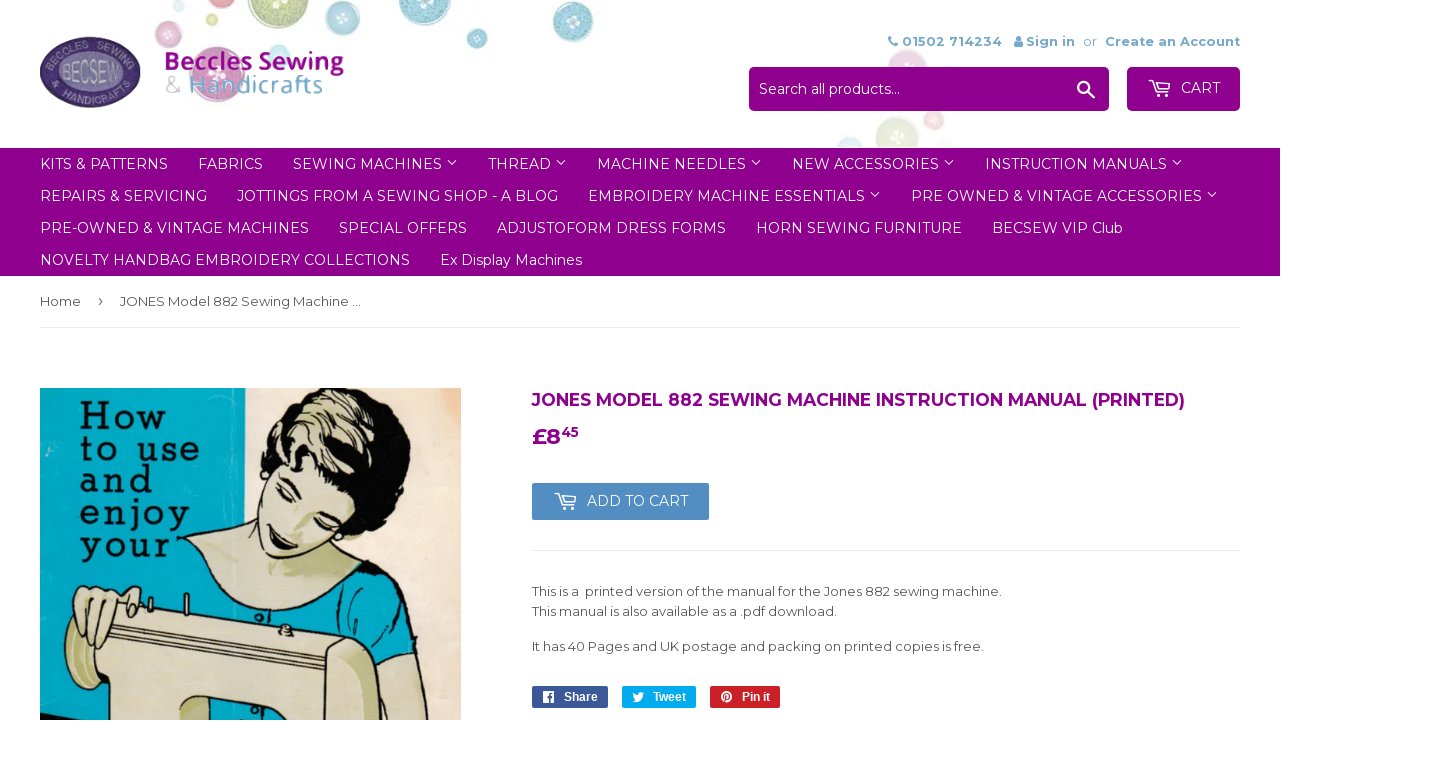

--- FILE ---
content_type: text/html; charset=utf-8
request_url: https://becsew.com/products/jones-model-882-sewing-machine-instruction-manual-printed
body_size: 17371
content:
<!doctype html> 
<!--[if lt IE 7]><html class="no-js lt-ie9 lt-ie8 lt-ie7" lang="en"> <![endif]-->
<!--[if IE 7]><html class="no-js lt-ie9 lt-ie8" lang="en"> <![endif]-->
<!--[if IE 8]><html class="no-js lt-ie9" lang="en"> <![endif]-->
<!--[if IE 9 ]><html class="ie9 no-js"> <![endif]-->
<!--[if (gt IE 9)|!(IE)]><!--> <html class="no-touch no-js"> <!--<![endif]-->
<head>
  <script>(function(H){H.className=H.className.replace(/\bno-js\b/,'js')})(document.documentElement)</script>
  <!-- Basic page needs ================================================== -->
  <meta charset="utf-8">
  <meta http-equiv="X-UA-Compatible" content="IE=edge,chrome=1">

  

  <!-- Title and description ================================================== -->
  <title>
  JONES Model 882 Sewing Machine Instruction Manual (Printed) &ndash; Beccles Sewing &amp; Handicrafts
  </title>


  
    <meta name="description" content="This is a  printed version of the manual for the Jones 882 sewing machine. This manual is also available as a .pdf download. It has 40 Pages and UK postage and packing on printed copies is free.">
  

  <!-- Product meta ================================================== -->
  
<meta property="og:site_name" content="Beccles Sewing &amp; Handicrafts">
<meta property="og:url" content="https://becsew.com/products/jones-model-882-sewing-machine-instruction-manual-printed">
<meta property="og:title" content="JONES Model 882 Sewing Machine  Instruction Manual (Printed)">
<meta property="og:type" content="product">
<meta property="og:description" content="This is a  printed version of the manual for the Jones 882 sewing machine. This manual is also available as a .pdf download. It has 40 Pages and UK postage and packing on printed copies is free."><meta property="og:price:amount" content="8.45">
  <meta property="og:price:currency" content="GBP"><meta property="og:image" content="http://becsew.com/cdn/shop/products/Screen_Shot_2019-05-23_at_07.24.49_b92355c8-c3e9-4989-9b44-fd1ac19d929f_1024x1024.png?v=1581069815"><meta property="og:image" content="http://becsew.com/cdn/shop/products/Screen_Shot_2019-05-23_at_07.25.02_fd1ff8f0-509e-4c43-a457-1122195a755c_1024x1024.png?v=1581069815">
<meta property="og:image:secure_url" content="https://becsew.com/cdn/shop/products/Screen_Shot_2019-05-23_at_07.24.49_b92355c8-c3e9-4989-9b44-fd1ac19d929f_1024x1024.png?v=1581069815"><meta property="og:image:secure_url" content="https://becsew.com/cdn/shop/products/Screen_Shot_2019-05-23_at_07.25.02_fd1ff8f0-509e-4c43-a457-1122195a755c_1024x1024.png?v=1581069815">


  <meta name="twitter:site" content="@becclessewing">


  <meta name="twitter:card" content="summary_large_image">
  <meta name="twitter:image" content="https://becsew.com/cdn/shop/products/Screen_Shot_2019-05-23_at_07.24.49_b92355c8-c3e9-4989-9b44-fd1ac19d929f_1024x1024.png?v=1581069815">
  <meta name="twitter:image:width" content="480">
  <meta name="twitter:image:height" content="480">

<meta name="twitter:title" content="JONES Model 882 Sewing Machine  Instruction Manual (Printed)">
<meta name="twitter:description" content="This is a  printed version of the manual for the Jones 882 sewing machine. This manual is also available as a .pdf download. It has 40 Pages and UK postage and packing on printed copies is free.">


  <!-- Helpers ================================================== -->
  <link rel="canonical" href="https://becsew.com/products/jones-model-882-sewing-machine-instruction-manual-printed">
  <meta name="viewport" content="width=device-width,initial-scale=1">

  <!-- CSS ================================================== -->
  <link href="https://fonts.googleapis.com/css?family=Poppins:200,400,700,900" rel="stylesheet">
  <link href="//becsew.com/cdn/shop/t/2/assets/theme.scss.css?v=139571029702592008251768663590" rel="stylesheet" type="text/css" media="all" />
  <link href="//becsew.com/cdn/shop/t/2/assets/custom.css?v=99392735380813064621704548535" rel="stylesheet" type="text/css" media="all" />
<script src="https://use.fontawesome.com/b667f6f101.js"></script>

  
  
  
  <link href="//fonts.googleapis.com/css?family=Montserrat:400,700" rel="stylesheet" type="text/css" media="all" />


  


  



  <!-- Header hook for plugins ================================================== -->
  <script>window.performance && window.performance.mark && window.performance.mark('shopify.content_for_header.start');</script><meta id="shopify-digital-wallet" name="shopify-digital-wallet" content="/24629267/digital_wallets/dialog">
<meta name="shopify-checkout-api-token" content="428b83f26d78a3ca28fa37e8bb960b77">
<meta id="in-context-paypal-metadata" data-shop-id="24629267" data-venmo-supported="false" data-environment="production" data-locale="en_US" data-paypal-v4="true" data-currency="GBP">
<link rel="alternate" type="application/json+oembed" href="https://becsew.com/products/jones-model-882-sewing-machine-instruction-manual-printed.oembed">
<script async="async" src="/checkouts/internal/preloads.js?locale=en-GB"></script>
<link rel="preconnect" href="https://shop.app" crossorigin="anonymous">
<script async="async" src="https://shop.app/checkouts/internal/preloads.js?locale=en-GB&shop_id=24629267" crossorigin="anonymous"></script>
<script id="apple-pay-shop-capabilities" type="application/json">{"shopId":24629267,"countryCode":"GB","currencyCode":"GBP","merchantCapabilities":["supports3DS"],"merchantId":"gid:\/\/shopify\/Shop\/24629267","merchantName":"Beccles Sewing \u0026 Handicrafts","requiredBillingContactFields":["postalAddress","email"],"requiredShippingContactFields":["postalAddress","email"],"shippingType":"shipping","supportedNetworks":["visa","maestro","masterCard","amex","discover","elo"],"total":{"type":"pending","label":"Beccles Sewing \u0026 Handicrafts","amount":"1.00"},"shopifyPaymentsEnabled":true,"supportsSubscriptions":true}</script>
<script id="shopify-features" type="application/json">{"accessToken":"428b83f26d78a3ca28fa37e8bb960b77","betas":["rich-media-storefront-analytics"],"domain":"becsew.com","predictiveSearch":true,"shopId":24629267,"locale":"en"}</script>
<script>var Shopify = Shopify || {};
Shopify.shop = "28292.myshopify.com";
Shopify.locale = "en";
Shopify.currency = {"active":"GBP","rate":"1.0"};
Shopify.country = "GB";
Shopify.theme = {"name":"theme-export-eccl-myshopify-com-j-beccles-20o","id":6037831708,"schema_name":"Supply","schema_version":"2.5.0","theme_store_id":null,"role":"main"};
Shopify.theme.handle = "null";
Shopify.theme.style = {"id":null,"handle":null};
Shopify.cdnHost = "becsew.com/cdn";
Shopify.routes = Shopify.routes || {};
Shopify.routes.root = "/";</script>
<script type="module">!function(o){(o.Shopify=o.Shopify||{}).modules=!0}(window);</script>
<script>!function(o){function n(){var o=[];function n(){o.push(Array.prototype.slice.apply(arguments))}return n.q=o,n}var t=o.Shopify=o.Shopify||{};t.loadFeatures=n(),t.autoloadFeatures=n()}(window);</script>
<script>
  window.ShopifyPay = window.ShopifyPay || {};
  window.ShopifyPay.apiHost = "shop.app\/pay";
  window.ShopifyPay.redirectState = null;
</script>
<script id="shop-js-analytics" type="application/json">{"pageType":"product"}</script>
<script defer="defer" async type="module" src="//becsew.com/cdn/shopifycloud/shop-js/modules/v2/client.init-shop-cart-sync_BT-GjEfc.en.esm.js"></script>
<script defer="defer" async type="module" src="//becsew.com/cdn/shopifycloud/shop-js/modules/v2/chunk.common_D58fp_Oc.esm.js"></script>
<script defer="defer" async type="module" src="//becsew.com/cdn/shopifycloud/shop-js/modules/v2/chunk.modal_xMitdFEc.esm.js"></script>
<script type="module">
  await import("//becsew.com/cdn/shopifycloud/shop-js/modules/v2/client.init-shop-cart-sync_BT-GjEfc.en.esm.js");
await import("//becsew.com/cdn/shopifycloud/shop-js/modules/v2/chunk.common_D58fp_Oc.esm.js");
await import("//becsew.com/cdn/shopifycloud/shop-js/modules/v2/chunk.modal_xMitdFEc.esm.js");

  window.Shopify.SignInWithShop?.initShopCartSync?.({"fedCMEnabled":true,"windoidEnabled":true});

</script>
<script>
  window.Shopify = window.Shopify || {};
  if (!window.Shopify.featureAssets) window.Shopify.featureAssets = {};
  window.Shopify.featureAssets['shop-js'] = {"shop-cart-sync":["modules/v2/client.shop-cart-sync_DZOKe7Ll.en.esm.js","modules/v2/chunk.common_D58fp_Oc.esm.js","modules/v2/chunk.modal_xMitdFEc.esm.js"],"init-fed-cm":["modules/v2/client.init-fed-cm_B6oLuCjv.en.esm.js","modules/v2/chunk.common_D58fp_Oc.esm.js","modules/v2/chunk.modal_xMitdFEc.esm.js"],"shop-cash-offers":["modules/v2/client.shop-cash-offers_D2sdYoxE.en.esm.js","modules/v2/chunk.common_D58fp_Oc.esm.js","modules/v2/chunk.modal_xMitdFEc.esm.js"],"shop-login-button":["modules/v2/client.shop-login-button_QeVjl5Y3.en.esm.js","modules/v2/chunk.common_D58fp_Oc.esm.js","modules/v2/chunk.modal_xMitdFEc.esm.js"],"pay-button":["modules/v2/client.pay-button_DXTOsIq6.en.esm.js","modules/v2/chunk.common_D58fp_Oc.esm.js","modules/v2/chunk.modal_xMitdFEc.esm.js"],"shop-button":["modules/v2/client.shop-button_DQZHx9pm.en.esm.js","modules/v2/chunk.common_D58fp_Oc.esm.js","modules/v2/chunk.modal_xMitdFEc.esm.js"],"avatar":["modules/v2/client.avatar_BTnouDA3.en.esm.js"],"init-windoid":["modules/v2/client.init-windoid_CR1B-cfM.en.esm.js","modules/v2/chunk.common_D58fp_Oc.esm.js","modules/v2/chunk.modal_xMitdFEc.esm.js"],"init-shop-for-new-customer-accounts":["modules/v2/client.init-shop-for-new-customer-accounts_C_vY_xzh.en.esm.js","modules/v2/client.shop-login-button_QeVjl5Y3.en.esm.js","modules/v2/chunk.common_D58fp_Oc.esm.js","modules/v2/chunk.modal_xMitdFEc.esm.js"],"init-shop-email-lookup-coordinator":["modules/v2/client.init-shop-email-lookup-coordinator_BI7n9ZSv.en.esm.js","modules/v2/chunk.common_D58fp_Oc.esm.js","modules/v2/chunk.modal_xMitdFEc.esm.js"],"init-shop-cart-sync":["modules/v2/client.init-shop-cart-sync_BT-GjEfc.en.esm.js","modules/v2/chunk.common_D58fp_Oc.esm.js","modules/v2/chunk.modal_xMitdFEc.esm.js"],"shop-toast-manager":["modules/v2/client.shop-toast-manager_DiYdP3xc.en.esm.js","modules/v2/chunk.common_D58fp_Oc.esm.js","modules/v2/chunk.modal_xMitdFEc.esm.js"],"init-customer-accounts":["modules/v2/client.init-customer-accounts_D9ZNqS-Q.en.esm.js","modules/v2/client.shop-login-button_QeVjl5Y3.en.esm.js","modules/v2/chunk.common_D58fp_Oc.esm.js","modules/v2/chunk.modal_xMitdFEc.esm.js"],"init-customer-accounts-sign-up":["modules/v2/client.init-customer-accounts-sign-up_iGw4briv.en.esm.js","modules/v2/client.shop-login-button_QeVjl5Y3.en.esm.js","modules/v2/chunk.common_D58fp_Oc.esm.js","modules/v2/chunk.modal_xMitdFEc.esm.js"],"shop-follow-button":["modules/v2/client.shop-follow-button_CqMgW2wH.en.esm.js","modules/v2/chunk.common_D58fp_Oc.esm.js","modules/v2/chunk.modal_xMitdFEc.esm.js"],"checkout-modal":["modules/v2/client.checkout-modal_xHeaAweL.en.esm.js","modules/v2/chunk.common_D58fp_Oc.esm.js","modules/v2/chunk.modal_xMitdFEc.esm.js"],"shop-login":["modules/v2/client.shop-login_D91U-Q7h.en.esm.js","modules/v2/chunk.common_D58fp_Oc.esm.js","modules/v2/chunk.modal_xMitdFEc.esm.js"],"lead-capture":["modules/v2/client.lead-capture_BJmE1dJe.en.esm.js","modules/v2/chunk.common_D58fp_Oc.esm.js","modules/v2/chunk.modal_xMitdFEc.esm.js"],"payment-terms":["modules/v2/client.payment-terms_Ci9AEqFq.en.esm.js","modules/v2/chunk.common_D58fp_Oc.esm.js","modules/v2/chunk.modal_xMitdFEc.esm.js"]};
</script>
<script>(function() {
  var isLoaded = false;
  function asyncLoad() {
    if (isLoaded) return;
    isLoaded = true;
    var urls = ["\/\/d1liekpayvooaz.cloudfront.net\/apps\/customizery\/customizery.js?shop=28292.myshopify.com","\/\/www.powr.io\/powr.js?powr-token=28292.myshopify.com\u0026external-type=shopify\u0026shop=28292.myshopify.com","\/\/www.powr.io\/powr.js?powr-token=28292.myshopify.com\u0026external-type=shopify\u0026shop=28292.myshopify.com","https:\/\/cdn.doofinder.com\/shopify\/doofinder-installed.js?shop=28292.myshopify.com"];
    for (var i = 0; i < urls.length; i++) {
      var s = document.createElement('script');
      s.type = 'text/javascript';
      s.async = true;
      s.src = urls[i];
      var x = document.getElementsByTagName('script')[0];
      x.parentNode.insertBefore(s, x);
    }
  };
  if(window.attachEvent) {
    window.attachEvent('onload', asyncLoad);
  } else {
    window.addEventListener('load', asyncLoad, false);
  }
})();</script>
<script id="__st">var __st={"a":24629267,"offset":0,"reqid":"13947eb5-553c-49b5-80a3-5e51bd85087f-1769058212","pageurl":"becsew.com\/products\/jones-model-882-sewing-machine-instruction-manual-printed","u":"11cb777f1c09","p":"product","rtyp":"product","rid":4512600588397};</script>
<script>window.ShopifyPaypalV4VisibilityTracking = true;</script>
<script id="captcha-bootstrap">!function(){'use strict';const t='contact',e='account',n='new_comment',o=[[t,t],['blogs',n],['comments',n],[t,'customer']],c=[[e,'customer_login'],[e,'guest_login'],[e,'recover_customer_password'],[e,'create_customer']],r=t=>t.map((([t,e])=>`form[action*='/${t}']:not([data-nocaptcha='true']) input[name='form_type'][value='${e}']`)).join(','),a=t=>()=>t?[...document.querySelectorAll(t)].map((t=>t.form)):[];function s(){const t=[...o],e=r(t);return a(e)}const i='password',u='form_key',d=['recaptcha-v3-token','g-recaptcha-response','h-captcha-response',i],f=()=>{try{return window.sessionStorage}catch{return}},m='__shopify_v',_=t=>t.elements[u];function p(t,e,n=!1){try{const o=window.sessionStorage,c=JSON.parse(o.getItem(e)),{data:r}=function(t){const{data:e,action:n}=t;return t[m]||n?{data:e,action:n}:{data:t,action:n}}(c);for(const[e,n]of Object.entries(r))t.elements[e]&&(t.elements[e].value=n);n&&o.removeItem(e)}catch(o){console.error('form repopulation failed',{error:o})}}const l='form_type',E='cptcha';function T(t){t.dataset[E]=!0}const w=window,h=w.document,L='Shopify',v='ce_forms',y='captcha';let A=!1;((t,e)=>{const n=(g='f06e6c50-85a8-45c8-87d0-21a2b65856fe',I='https://cdn.shopify.com/shopifycloud/storefront-forms-hcaptcha/ce_storefront_forms_captcha_hcaptcha.v1.5.2.iife.js',D={infoText:'Protected by hCaptcha',privacyText:'Privacy',termsText:'Terms'},(t,e,n)=>{const o=w[L][v],c=o.bindForm;if(c)return c(t,g,e,D).then(n);var r;o.q.push([[t,g,e,D],n]),r=I,A||(h.body.append(Object.assign(h.createElement('script'),{id:'captcha-provider',async:!0,src:r})),A=!0)});var g,I,D;w[L]=w[L]||{},w[L][v]=w[L][v]||{},w[L][v].q=[],w[L][y]=w[L][y]||{},w[L][y].protect=function(t,e){n(t,void 0,e),T(t)},Object.freeze(w[L][y]),function(t,e,n,w,h,L){const[v,y,A,g]=function(t,e,n){const i=e?o:[],u=t?c:[],d=[...i,...u],f=r(d),m=r(i),_=r(d.filter((([t,e])=>n.includes(e))));return[a(f),a(m),a(_),s()]}(w,h,L),I=t=>{const e=t.target;return e instanceof HTMLFormElement?e:e&&e.form},D=t=>v().includes(t);t.addEventListener('submit',(t=>{const e=I(t);if(!e)return;const n=D(e)&&!e.dataset.hcaptchaBound&&!e.dataset.recaptchaBound,o=_(e),c=g().includes(e)&&(!o||!o.value);(n||c)&&t.preventDefault(),c&&!n&&(function(t){try{if(!f())return;!function(t){const e=f();if(!e)return;const n=_(t);if(!n)return;const o=n.value;o&&e.removeItem(o)}(t);const e=Array.from(Array(32),(()=>Math.random().toString(36)[2])).join('');!function(t,e){_(t)||t.append(Object.assign(document.createElement('input'),{type:'hidden',name:u})),t.elements[u].value=e}(t,e),function(t,e){const n=f();if(!n)return;const o=[...t.querySelectorAll(`input[type='${i}']`)].map((({name:t})=>t)),c=[...d,...o],r={};for(const[a,s]of new FormData(t).entries())c.includes(a)||(r[a]=s);n.setItem(e,JSON.stringify({[m]:1,action:t.action,data:r}))}(t,e)}catch(e){console.error('failed to persist form',e)}}(e),e.submit())}));const S=(t,e)=>{t&&!t.dataset[E]&&(n(t,e.some((e=>e===t))),T(t))};for(const o of['focusin','change'])t.addEventListener(o,(t=>{const e=I(t);D(e)&&S(e,y())}));const B=e.get('form_key'),M=e.get(l),P=B&&M;t.addEventListener('DOMContentLoaded',(()=>{const t=y();if(P)for(const e of t)e.elements[l].value===M&&p(e,B);[...new Set([...A(),...v().filter((t=>'true'===t.dataset.shopifyCaptcha))])].forEach((e=>S(e,t)))}))}(h,new URLSearchParams(w.location.search),n,t,e,['guest_login'])})(!0,!0)}();</script>
<script integrity="sha256-4kQ18oKyAcykRKYeNunJcIwy7WH5gtpwJnB7kiuLZ1E=" data-source-attribution="shopify.loadfeatures" defer="defer" src="//becsew.com/cdn/shopifycloud/storefront/assets/storefront/load_feature-a0a9edcb.js" crossorigin="anonymous"></script>
<script crossorigin="anonymous" defer="defer" src="//becsew.com/cdn/shopifycloud/storefront/assets/shopify_pay/storefront-65b4c6d7.js?v=20250812"></script>
<script data-source-attribution="shopify.dynamic_checkout.dynamic.init">var Shopify=Shopify||{};Shopify.PaymentButton=Shopify.PaymentButton||{isStorefrontPortableWallets:!0,init:function(){window.Shopify.PaymentButton.init=function(){};var t=document.createElement("script");t.src="https://becsew.com/cdn/shopifycloud/portable-wallets/latest/portable-wallets.en.js",t.type="module",document.head.appendChild(t)}};
</script>
<script data-source-attribution="shopify.dynamic_checkout.buyer_consent">
  function portableWalletsHideBuyerConsent(e){var t=document.getElementById("shopify-buyer-consent"),n=document.getElementById("shopify-subscription-policy-button");t&&n&&(t.classList.add("hidden"),t.setAttribute("aria-hidden","true"),n.removeEventListener("click",e))}function portableWalletsShowBuyerConsent(e){var t=document.getElementById("shopify-buyer-consent"),n=document.getElementById("shopify-subscription-policy-button");t&&n&&(t.classList.remove("hidden"),t.removeAttribute("aria-hidden"),n.addEventListener("click",e))}window.Shopify?.PaymentButton&&(window.Shopify.PaymentButton.hideBuyerConsent=portableWalletsHideBuyerConsent,window.Shopify.PaymentButton.showBuyerConsent=portableWalletsShowBuyerConsent);
</script>
<script data-source-attribution="shopify.dynamic_checkout.cart.bootstrap">document.addEventListener("DOMContentLoaded",(function(){function t(){return document.querySelector("shopify-accelerated-checkout-cart, shopify-accelerated-checkout")}if(t())Shopify.PaymentButton.init();else{new MutationObserver((function(e,n){t()&&(Shopify.PaymentButton.init(),n.disconnect())})).observe(document.body,{childList:!0,subtree:!0})}}));
</script>
<link id="shopify-accelerated-checkout-styles" rel="stylesheet" media="screen" href="https://becsew.com/cdn/shopifycloud/portable-wallets/latest/accelerated-checkout-backwards-compat.css" crossorigin="anonymous">
<style id="shopify-accelerated-checkout-cart">
        #shopify-buyer-consent {
  margin-top: 1em;
  display: inline-block;
  width: 100%;
}

#shopify-buyer-consent.hidden {
  display: none;
}

#shopify-subscription-policy-button {
  background: none;
  border: none;
  padding: 0;
  text-decoration: underline;
  font-size: inherit;
  cursor: pointer;
}

#shopify-subscription-policy-button::before {
  box-shadow: none;
}

      </style>

<script>window.performance && window.performance.mark && window.performance.mark('shopify.content_for_header.end');</script>

  

<!--[if lt IE 9]>
<script src="//cdnjs.cloudflare.com/ajax/libs/html5shiv/3.7.2/html5shiv.min.js" type="text/javascript"></script>
<script src="//becsew.com/cdn/shop/t/2/assets/respond.min.js?v=107" type="text/javascript"></script>
<link href="//becsew.com/cdn/shop/t/2/assets/respond-proxy.html" id="respond-proxy" rel="respond-proxy" />
<link href="//becsew.com/search?q=18dde836ae83586f12a08157c74cb91c" id="respond-redirect" rel="respond-redirect" />
<script src="//becsew.com/search?q=18dde836ae83586f12a08157c74cb91c" type="text/javascript"></script>
<![endif]-->
<!--[if (lte IE 9) ]><script src="//becsew.com/cdn/shop/t/2/assets/match-media.min.js?v=107" type="text/javascript"></script><![endif]-->


  
  

  <script src="//ajax.googleapis.com/ajax/libs/jquery/1.11.0/jquery.min.js" type="text/javascript"></script>

  <!--[if (gt IE 9)|!(IE)]><!--><script src="//becsew.com/cdn/shop/t/2/assets/lazysizes.min.js?v=8147953233334221341508510875" async="async"></script><!--<![endif]-->
  <!--[if lte IE 9]><script src="//becsew.com/cdn/shop/t/2/assets/lazysizes.min.js?v=8147953233334221341508510875"></script><![endif]-->

  <!--[if (gt IE 9)|!(IE)]><!--><script src="//becsew.com/cdn/shop/t/2/assets/vendor.js?v=122134087407227584631508510876" defer="defer"></script><!--<![endif]-->
  <!--[if lte IE 9]><script src="//becsew.com/cdn/shop/t/2/assets/vendor.js?v=122134087407227584631508510876"></script><![endif]-->

  <!--[if (gt IE 9)|!(IE)]><!--><script src="//becsew.com/cdn/shop/t/2/assets/theme.js?v=22929506798465487741509379860" defer="defer"></script><!--<![endif]-->
  <!--[if lte IE 9]><script src="//becsew.com/cdn/shop/t/2/assets/theme.js?v=22929506798465487741509379860"></script><![endif]-->


<!--DOOFINDER-SHOPIFY-->  <script>
  const dfLayerOptions = {
    installationId: '1bd61f9a-f167-411e-a316-77f8d448169a',
    zone: 'eu1'
  };

  
/** START SHOPIFY ADD TO CART **/
document.addEventListener('doofinder.cart.add', function(event) {

  const product_endpoint = new URL(event.detail.link).pathname + '.js'

  fetch(product_endpoint, {
      method: 'GET',
      headers: {
        'Content-Type': 'application/json'
      },
    })
    .then(response => {
      return response.json()
    })
    .then(data => {
      variant_id = get_variant_id(parseInt(event.detail.item_id), data)
      if (variant_id) {
        add_to_cart(variant_id, event.detail.amount)
      } else {
        window.location.href = event.detail.link
      }
    })
    .catch((error) => {
      console.error('Error:', error)
    })

  function get_variant_id(product_id, product_data) {
    if (product_data.variants.length > 1) {
      if (is_variant_id_in_list(product_id, product_data.variants)) {
        return product_id
      }
      return false
    } else {
      return product_data.variants[0].id
    }
  }

  function is_variant_id_in_list(variant_id, variant_list) {
    let is_variant = false

    variant_list.forEach(variant => {
      if (variant.id === variant_id) {
        is_variant = true
      }
    })

    return is_variant
  }

  function add_to_cart(id, amount) {
    let formData = {
      'items': [{
        'id': id,
        'quantity': amount
      }],
      sections: "cart-items,cart-icon-bubble,cart-live-region-text,cart-footer"
    }

    const route = window.Shopify.routes.root ?
      window.Shopify.routes.root + 'cart/add.js' :
      window.Shopify.routes.cart_url + '/add.js' ;

    fetch(route, {
        method: 'POST',
        headers: {
          'Content-Type': 'application/json'
        },
        body: JSON.stringify(formData)
      })
      .then(response => response.json())
      .then(data => {renderSections(data.sections)})
      .catch((error) => {
        console.error('Error:', error)
      });
  }

  function renderSections(sections){
    for( section_id in sections ){
      let section = document.querySelector("#"+section_id);
      let section_html = sections[section_id];
      if(section && section_html){
        section.innerHTML = section_html;
      }
    }
  }
});
/** END SHOPIFY ADD TO CART **/


/** START SHOPIFY OPTIONS **/
dfLayerOptions.language = "en";
/** END SHOPIFY OPTIONS **/



  (function (l, a, y, e, r, s) {
    r = l.createElement(a); r.onload = e; r.async = 1; r.src = y;
    s = l.getElementsByTagName(a)[0]; s.parentNode.insertBefore(r, s);
  })(document, 'script', 'https://cdn.doofinder.com/livelayer/1/js/loader.min.js', function () {
    doofinderLoader.load(dfLayerOptions);
  });
</script>
  <!--/DOOFINDER-SHOPIFY--><link href="https://monorail-edge.shopifysvc.com" rel="dns-prefetch">
<script>(function(){if ("sendBeacon" in navigator && "performance" in window) {try {var session_token_from_headers = performance.getEntriesByType('navigation')[0].serverTiming.find(x => x.name == '_s').description;} catch {var session_token_from_headers = undefined;}var session_cookie_matches = document.cookie.match(/_shopify_s=([^;]*)/);var session_token_from_cookie = session_cookie_matches && session_cookie_matches.length === 2 ? session_cookie_matches[1] : "";var session_token = session_token_from_headers || session_token_from_cookie || "";function handle_abandonment_event(e) {var entries = performance.getEntries().filter(function(entry) {return /monorail-edge.shopifysvc.com/.test(entry.name);});if (!window.abandonment_tracked && entries.length === 0) {window.abandonment_tracked = true;var currentMs = Date.now();var navigation_start = performance.timing.navigationStart;var payload = {shop_id: 24629267,url: window.location.href,navigation_start,duration: currentMs - navigation_start,session_token,page_type: "product"};window.navigator.sendBeacon("https://monorail-edge.shopifysvc.com/v1/produce", JSON.stringify({schema_id: "online_store_buyer_site_abandonment/1.1",payload: payload,metadata: {event_created_at_ms: currentMs,event_sent_at_ms: currentMs}}));}}window.addEventListener('pagehide', handle_abandonment_event);}}());</script>
<script id="web-pixels-manager-setup">(function e(e,d,r,n,o){if(void 0===o&&(o={}),!Boolean(null===(a=null===(i=window.Shopify)||void 0===i?void 0:i.analytics)||void 0===a?void 0:a.replayQueue)){var i,a;window.Shopify=window.Shopify||{};var t=window.Shopify;t.analytics=t.analytics||{};var s=t.analytics;s.replayQueue=[],s.publish=function(e,d,r){return s.replayQueue.push([e,d,r]),!0};try{self.performance.mark("wpm:start")}catch(e){}var l=function(){var e={modern:/Edge?\/(1{2}[4-9]|1[2-9]\d|[2-9]\d{2}|\d{4,})\.\d+(\.\d+|)|Firefox\/(1{2}[4-9]|1[2-9]\d|[2-9]\d{2}|\d{4,})\.\d+(\.\d+|)|Chrom(ium|e)\/(9{2}|\d{3,})\.\d+(\.\d+|)|(Maci|X1{2}).+ Version\/(15\.\d+|(1[6-9]|[2-9]\d|\d{3,})\.\d+)([,.]\d+|)( \(\w+\)|)( Mobile\/\w+|) Safari\/|Chrome.+OPR\/(9{2}|\d{3,})\.\d+\.\d+|(CPU[ +]OS|iPhone[ +]OS|CPU[ +]iPhone|CPU IPhone OS|CPU iPad OS)[ +]+(15[._]\d+|(1[6-9]|[2-9]\d|\d{3,})[._]\d+)([._]\d+|)|Android:?[ /-](13[3-9]|1[4-9]\d|[2-9]\d{2}|\d{4,})(\.\d+|)(\.\d+|)|Android.+Firefox\/(13[5-9]|1[4-9]\d|[2-9]\d{2}|\d{4,})\.\d+(\.\d+|)|Android.+Chrom(ium|e)\/(13[3-9]|1[4-9]\d|[2-9]\d{2}|\d{4,})\.\d+(\.\d+|)|SamsungBrowser\/([2-9]\d|\d{3,})\.\d+/,legacy:/Edge?\/(1[6-9]|[2-9]\d|\d{3,})\.\d+(\.\d+|)|Firefox\/(5[4-9]|[6-9]\d|\d{3,})\.\d+(\.\d+|)|Chrom(ium|e)\/(5[1-9]|[6-9]\d|\d{3,})\.\d+(\.\d+|)([\d.]+$|.*Safari\/(?![\d.]+ Edge\/[\d.]+$))|(Maci|X1{2}).+ Version\/(10\.\d+|(1[1-9]|[2-9]\d|\d{3,})\.\d+)([,.]\d+|)( \(\w+\)|)( Mobile\/\w+|) Safari\/|Chrome.+OPR\/(3[89]|[4-9]\d|\d{3,})\.\d+\.\d+|(CPU[ +]OS|iPhone[ +]OS|CPU[ +]iPhone|CPU IPhone OS|CPU iPad OS)[ +]+(10[._]\d+|(1[1-9]|[2-9]\d|\d{3,})[._]\d+)([._]\d+|)|Android:?[ /-](13[3-9]|1[4-9]\d|[2-9]\d{2}|\d{4,})(\.\d+|)(\.\d+|)|Mobile Safari.+OPR\/([89]\d|\d{3,})\.\d+\.\d+|Android.+Firefox\/(13[5-9]|1[4-9]\d|[2-9]\d{2}|\d{4,})\.\d+(\.\d+|)|Android.+Chrom(ium|e)\/(13[3-9]|1[4-9]\d|[2-9]\d{2}|\d{4,})\.\d+(\.\d+|)|Android.+(UC? ?Browser|UCWEB|U3)[ /]?(15\.([5-9]|\d{2,})|(1[6-9]|[2-9]\d|\d{3,})\.\d+)\.\d+|SamsungBrowser\/(5\.\d+|([6-9]|\d{2,})\.\d+)|Android.+MQ{2}Browser\/(14(\.(9|\d{2,})|)|(1[5-9]|[2-9]\d|\d{3,})(\.\d+|))(\.\d+|)|K[Aa][Ii]OS\/(3\.\d+|([4-9]|\d{2,})\.\d+)(\.\d+|)/},d=e.modern,r=e.legacy,n=navigator.userAgent;return n.match(d)?"modern":n.match(r)?"legacy":"unknown"}(),u="modern"===l?"modern":"legacy",c=(null!=n?n:{modern:"",legacy:""})[u],f=function(e){return[e.baseUrl,"/wpm","/b",e.hashVersion,"modern"===e.buildTarget?"m":"l",".js"].join("")}({baseUrl:d,hashVersion:r,buildTarget:u}),m=function(e){var d=e.version,r=e.bundleTarget,n=e.surface,o=e.pageUrl,i=e.monorailEndpoint;return{emit:function(e){var a=e.status,t=e.errorMsg,s=(new Date).getTime(),l=JSON.stringify({metadata:{event_sent_at_ms:s},events:[{schema_id:"web_pixels_manager_load/3.1",payload:{version:d,bundle_target:r,page_url:o,status:a,surface:n,error_msg:t},metadata:{event_created_at_ms:s}}]});if(!i)return console&&console.warn&&console.warn("[Web Pixels Manager] No Monorail endpoint provided, skipping logging."),!1;try{return self.navigator.sendBeacon.bind(self.navigator)(i,l)}catch(e){}var u=new XMLHttpRequest;try{return u.open("POST",i,!0),u.setRequestHeader("Content-Type","text/plain"),u.send(l),!0}catch(e){return console&&console.warn&&console.warn("[Web Pixels Manager] Got an unhandled error while logging to Monorail."),!1}}}}({version:r,bundleTarget:l,surface:e.surface,pageUrl:self.location.href,monorailEndpoint:e.monorailEndpoint});try{o.browserTarget=l,function(e){var d=e.src,r=e.async,n=void 0===r||r,o=e.onload,i=e.onerror,a=e.sri,t=e.scriptDataAttributes,s=void 0===t?{}:t,l=document.createElement("script"),u=document.querySelector("head"),c=document.querySelector("body");if(l.async=n,l.src=d,a&&(l.integrity=a,l.crossOrigin="anonymous"),s)for(var f in s)if(Object.prototype.hasOwnProperty.call(s,f))try{l.dataset[f]=s[f]}catch(e){}if(o&&l.addEventListener("load",o),i&&l.addEventListener("error",i),u)u.appendChild(l);else{if(!c)throw new Error("Did not find a head or body element to append the script");c.appendChild(l)}}({src:f,async:!0,onload:function(){if(!function(){var e,d;return Boolean(null===(d=null===(e=window.Shopify)||void 0===e?void 0:e.analytics)||void 0===d?void 0:d.initialized)}()){var d=window.webPixelsManager.init(e)||void 0;if(d){var r=window.Shopify.analytics;r.replayQueue.forEach((function(e){var r=e[0],n=e[1],o=e[2];d.publishCustomEvent(r,n,o)})),r.replayQueue=[],r.publish=d.publishCustomEvent,r.visitor=d.visitor,r.initialized=!0}}},onerror:function(){return m.emit({status:"failed",errorMsg:"".concat(f," has failed to load")})},sri:function(e){var d=/^sha384-[A-Za-z0-9+/=]+$/;return"string"==typeof e&&d.test(e)}(c)?c:"",scriptDataAttributes:o}),m.emit({status:"loading"})}catch(e){m.emit({status:"failed",errorMsg:(null==e?void 0:e.message)||"Unknown error"})}}})({shopId: 24629267,storefrontBaseUrl: "https://becsew.com",extensionsBaseUrl: "https://extensions.shopifycdn.com/cdn/shopifycloud/web-pixels-manager",monorailEndpoint: "https://monorail-edge.shopifysvc.com/unstable/produce_batch",surface: "storefront-renderer",enabledBetaFlags: ["2dca8a86"],webPixelsConfigList: [{"id":"165052799","eventPayloadVersion":"v1","runtimeContext":"LAX","scriptVersion":"1","type":"CUSTOM","privacyPurposes":["MARKETING"],"name":"Meta pixel (migrated)"},{"id":"201032063","eventPayloadVersion":"v1","runtimeContext":"LAX","scriptVersion":"1","type":"CUSTOM","privacyPurposes":["ANALYTICS"],"name":"Google Analytics tag (migrated)"},{"id":"shopify-app-pixel","configuration":"{}","eventPayloadVersion":"v1","runtimeContext":"STRICT","scriptVersion":"0450","apiClientId":"shopify-pixel","type":"APP","privacyPurposes":["ANALYTICS","MARKETING"]},{"id":"shopify-custom-pixel","eventPayloadVersion":"v1","runtimeContext":"LAX","scriptVersion":"0450","apiClientId":"shopify-pixel","type":"CUSTOM","privacyPurposes":["ANALYTICS","MARKETING"]}],isMerchantRequest: false,initData: {"shop":{"name":"Beccles Sewing \u0026 Handicrafts","paymentSettings":{"currencyCode":"GBP"},"myshopifyDomain":"28292.myshopify.com","countryCode":"GB","storefrontUrl":"https:\/\/becsew.com"},"customer":null,"cart":null,"checkout":null,"productVariants":[{"price":{"amount":8.45,"currencyCode":"GBP"},"product":{"title":"JONES Model 882 Sewing Machine  Instruction Manual (Printed)","vendor":"Beccles Sewing \u0026 Handycraft","id":"4512600588397","untranslatedTitle":"JONES Model 882 Sewing Machine  Instruction Manual (Printed)","url":"\/products\/jones-model-882-sewing-machine-instruction-manual-printed","type":"Instruction Manual"},"id":"31920495460461","image":{"src":"\/\/becsew.com\/cdn\/shop\/products\/Screen_Shot_2019-05-23_at_07.24.49_b92355c8-c3e9-4989-9b44-fd1ac19d929f.png?v=1581069815"},"sku":"","title":"Default Title","untranslatedTitle":"Default Title"}],"purchasingCompany":null},},"https://becsew.com/cdn","fcfee988w5aeb613cpc8e4bc33m6693e112",{"modern":"","legacy":""},{"shopId":"24629267","storefrontBaseUrl":"https:\/\/becsew.com","extensionBaseUrl":"https:\/\/extensions.shopifycdn.com\/cdn\/shopifycloud\/web-pixels-manager","surface":"storefront-renderer","enabledBetaFlags":"[\"2dca8a86\"]","isMerchantRequest":"false","hashVersion":"fcfee988w5aeb613cpc8e4bc33m6693e112","publish":"custom","events":"[[\"page_viewed\",{}],[\"product_viewed\",{\"productVariant\":{\"price\":{\"amount\":8.45,\"currencyCode\":\"GBP\"},\"product\":{\"title\":\"JONES Model 882 Sewing Machine  Instruction Manual (Printed)\",\"vendor\":\"Beccles Sewing \u0026 Handycraft\",\"id\":\"4512600588397\",\"untranslatedTitle\":\"JONES Model 882 Sewing Machine  Instruction Manual (Printed)\",\"url\":\"\/products\/jones-model-882-sewing-machine-instruction-manual-printed\",\"type\":\"Instruction Manual\"},\"id\":\"31920495460461\",\"image\":{\"src\":\"\/\/becsew.com\/cdn\/shop\/products\/Screen_Shot_2019-05-23_at_07.24.49_b92355c8-c3e9-4989-9b44-fd1ac19d929f.png?v=1581069815\"},\"sku\":\"\",\"title\":\"Default Title\",\"untranslatedTitle\":\"Default Title\"}}]]"});</script><script>
  window.ShopifyAnalytics = window.ShopifyAnalytics || {};
  window.ShopifyAnalytics.meta = window.ShopifyAnalytics.meta || {};
  window.ShopifyAnalytics.meta.currency = 'GBP';
  var meta = {"product":{"id":4512600588397,"gid":"gid:\/\/shopify\/Product\/4512600588397","vendor":"Beccles Sewing \u0026 Handycraft","type":"Instruction Manual","handle":"jones-model-882-sewing-machine-instruction-manual-printed","variants":[{"id":31920495460461,"price":845,"name":"JONES Model 882 Sewing Machine  Instruction Manual (Printed)","public_title":null,"sku":""}],"remote":false},"page":{"pageType":"product","resourceType":"product","resourceId":4512600588397,"requestId":"13947eb5-553c-49b5-80a3-5e51bd85087f-1769058212"}};
  for (var attr in meta) {
    window.ShopifyAnalytics.meta[attr] = meta[attr];
  }
</script>
<script class="analytics">
  (function () {
    var customDocumentWrite = function(content) {
      var jquery = null;

      if (window.jQuery) {
        jquery = window.jQuery;
      } else if (window.Checkout && window.Checkout.$) {
        jquery = window.Checkout.$;
      }

      if (jquery) {
        jquery('body').append(content);
      }
    };

    var hasLoggedConversion = function(token) {
      if (token) {
        return document.cookie.indexOf('loggedConversion=' + token) !== -1;
      }
      return false;
    }

    var setCookieIfConversion = function(token) {
      if (token) {
        var twoMonthsFromNow = new Date(Date.now());
        twoMonthsFromNow.setMonth(twoMonthsFromNow.getMonth() + 2);

        document.cookie = 'loggedConversion=' + token + '; expires=' + twoMonthsFromNow;
      }
    }

    var trekkie = window.ShopifyAnalytics.lib = window.trekkie = window.trekkie || [];
    if (trekkie.integrations) {
      return;
    }
    trekkie.methods = [
      'identify',
      'page',
      'ready',
      'track',
      'trackForm',
      'trackLink'
    ];
    trekkie.factory = function(method) {
      return function() {
        var args = Array.prototype.slice.call(arguments);
        args.unshift(method);
        trekkie.push(args);
        return trekkie;
      };
    };
    for (var i = 0; i < trekkie.methods.length; i++) {
      var key = trekkie.methods[i];
      trekkie[key] = trekkie.factory(key);
    }
    trekkie.load = function(config) {
      trekkie.config = config || {};
      trekkie.config.initialDocumentCookie = document.cookie;
      var first = document.getElementsByTagName('script')[0];
      var script = document.createElement('script');
      script.type = 'text/javascript';
      script.onerror = function(e) {
        var scriptFallback = document.createElement('script');
        scriptFallback.type = 'text/javascript';
        scriptFallback.onerror = function(error) {
                var Monorail = {
      produce: function produce(monorailDomain, schemaId, payload) {
        var currentMs = new Date().getTime();
        var event = {
          schema_id: schemaId,
          payload: payload,
          metadata: {
            event_created_at_ms: currentMs,
            event_sent_at_ms: currentMs
          }
        };
        return Monorail.sendRequest("https://" + monorailDomain + "/v1/produce", JSON.stringify(event));
      },
      sendRequest: function sendRequest(endpointUrl, payload) {
        // Try the sendBeacon API
        if (window && window.navigator && typeof window.navigator.sendBeacon === 'function' && typeof window.Blob === 'function' && !Monorail.isIos12()) {
          var blobData = new window.Blob([payload], {
            type: 'text/plain'
          });

          if (window.navigator.sendBeacon(endpointUrl, blobData)) {
            return true;
          } // sendBeacon was not successful

        } // XHR beacon

        var xhr = new XMLHttpRequest();

        try {
          xhr.open('POST', endpointUrl);
          xhr.setRequestHeader('Content-Type', 'text/plain');
          xhr.send(payload);
        } catch (e) {
          console.log(e);
        }

        return false;
      },
      isIos12: function isIos12() {
        return window.navigator.userAgent.lastIndexOf('iPhone; CPU iPhone OS 12_') !== -1 || window.navigator.userAgent.lastIndexOf('iPad; CPU OS 12_') !== -1;
      }
    };
    Monorail.produce('monorail-edge.shopifysvc.com',
      'trekkie_storefront_load_errors/1.1',
      {shop_id: 24629267,
      theme_id: 6037831708,
      app_name: "storefront",
      context_url: window.location.href,
      source_url: "//becsew.com/cdn/s/trekkie.storefront.1bbfab421998800ff09850b62e84b8915387986d.min.js"});

        };
        scriptFallback.async = true;
        scriptFallback.src = '//becsew.com/cdn/s/trekkie.storefront.1bbfab421998800ff09850b62e84b8915387986d.min.js';
        first.parentNode.insertBefore(scriptFallback, first);
      };
      script.async = true;
      script.src = '//becsew.com/cdn/s/trekkie.storefront.1bbfab421998800ff09850b62e84b8915387986d.min.js';
      first.parentNode.insertBefore(script, first);
    };
    trekkie.load(
      {"Trekkie":{"appName":"storefront","development":false,"defaultAttributes":{"shopId":24629267,"isMerchantRequest":null,"themeId":6037831708,"themeCityHash":"16075796581818551731","contentLanguage":"en","currency":"GBP","eventMetadataId":"3fbc34e8-07b5-4c91-954a-abf596f14a1c"},"isServerSideCookieWritingEnabled":true,"monorailRegion":"shop_domain","enabledBetaFlags":["65f19447"]},"Session Attribution":{},"S2S":{"facebookCapiEnabled":false,"source":"trekkie-storefront-renderer","apiClientId":580111}}
    );

    var loaded = false;
    trekkie.ready(function() {
      if (loaded) return;
      loaded = true;

      window.ShopifyAnalytics.lib = window.trekkie;

      var originalDocumentWrite = document.write;
      document.write = customDocumentWrite;
      try { window.ShopifyAnalytics.merchantGoogleAnalytics.call(this); } catch(error) {};
      document.write = originalDocumentWrite;

      window.ShopifyAnalytics.lib.page(null,{"pageType":"product","resourceType":"product","resourceId":4512600588397,"requestId":"13947eb5-553c-49b5-80a3-5e51bd85087f-1769058212","shopifyEmitted":true});

      var match = window.location.pathname.match(/checkouts\/(.+)\/(thank_you|post_purchase)/)
      var token = match? match[1]: undefined;
      if (!hasLoggedConversion(token)) {
        setCookieIfConversion(token);
        window.ShopifyAnalytics.lib.track("Viewed Product",{"currency":"GBP","variantId":31920495460461,"productId":4512600588397,"productGid":"gid:\/\/shopify\/Product\/4512600588397","name":"JONES Model 882 Sewing Machine  Instruction Manual (Printed)","price":"8.45","sku":"","brand":"Beccles Sewing \u0026 Handycraft","variant":null,"category":"Instruction Manual","nonInteraction":true,"remote":false},undefined,undefined,{"shopifyEmitted":true});
      window.ShopifyAnalytics.lib.track("monorail:\/\/trekkie_storefront_viewed_product\/1.1",{"currency":"GBP","variantId":31920495460461,"productId":4512600588397,"productGid":"gid:\/\/shopify\/Product\/4512600588397","name":"JONES Model 882 Sewing Machine  Instruction Manual (Printed)","price":"8.45","sku":"","brand":"Beccles Sewing \u0026 Handycraft","variant":null,"category":"Instruction Manual","nonInteraction":true,"remote":false,"referer":"https:\/\/becsew.com\/products\/jones-model-882-sewing-machine-instruction-manual-printed"});
      }
    });


        var eventsListenerScript = document.createElement('script');
        eventsListenerScript.async = true;
        eventsListenerScript.src = "//becsew.com/cdn/shopifycloud/storefront/assets/shop_events_listener-3da45d37.js";
        document.getElementsByTagName('head')[0].appendChild(eventsListenerScript);

})();</script>
  <script>
  if (!window.ga || (window.ga && typeof window.ga !== 'function')) {
    window.ga = function ga() {
      (window.ga.q = window.ga.q || []).push(arguments);
      if (window.Shopify && window.Shopify.analytics && typeof window.Shopify.analytics.publish === 'function') {
        window.Shopify.analytics.publish("ga_stub_called", {}, {sendTo: "google_osp_migration"});
      }
      console.error("Shopify's Google Analytics stub called with:", Array.from(arguments), "\nSee https://help.shopify.com/manual/promoting-marketing/pixels/pixel-migration#google for more information.");
    };
    if (window.Shopify && window.Shopify.analytics && typeof window.Shopify.analytics.publish === 'function') {
      window.Shopify.analytics.publish("ga_stub_initialized", {}, {sendTo: "google_osp_migration"});
    }
  }
</script>
<script
  defer
  src="https://becsew.com/cdn/shopifycloud/perf-kit/shopify-perf-kit-3.0.4.min.js"
  data-application="storefront-renderer"
  data-shop-id="24629267"
  data-render-region="gcp-us-east1"
  data-page-type="product"
  data-theme-instance-id="6037831708"
  data-theme-name="Supply"
  data-theme-version="2.5.0"
  data-monorail-region="shop_domain"
  data-resource-timing-sampling-rate="10"
  data-shs="true"
  data-shs-beacon="true"
  data-shs-export-with-fetch="true"
  data-shs-logs-sample-rate="1"
  data-shs-beacon-endpoint="https://becsew.com/api/collect"
></script>
</head>

<body id="jones-model-882-sewing-machine-instruction-manual-printed" class="template-product" >

  <div id="shopify-section-header" class="shopify-section header-section"><header class="site-header" role="banner" data-section-id="header" data-section-type="header-section">
  <div class="wrapper">

    <div class="grid--full">
      <div class="grid-item large--one-half">
        
          <div class="h1 header-logo" itemscope itemtype="http://schema.org/Organization">
        
          
          

          <a href="/" itemprop="url">
            <div class="lazyload__image-wrapper no-js" style="max-width:305px;">
              <div style="padding-top:23.95543175487465%;">
                <img class="lazyload js"
                  data-src="//becsew.com/cdn/shop/files/Beccles_Sewing_Logo_2_Mk2_{width}x.png?v=1613703040"
                  data-widths="[180, 360, 540, 720, 900, 1080, 1296, 1512, 1728, 2048]"
                  data-aspectratio="4.174418604651163"
                  data-sizes="auto"
                  alt="Beccles Sewing &amp;amp; Handicrafts"
                  style="width:305px;">
              </div>
            </div>
            <noscript>
              
              <img src="//becsew.com/cdn/shop/files/Beccles_Sewing_Logo_2_Mk2_305x.png?v=1613703040"
                srcset="//becsew.com/cdn/shop/files/Beccles_Sewing_Logo_2_Mk2_305x.png?v=1613703040 1x, //becsew.com/cdn/shop/files/Beccles_Sewing_Logo_2_Mk2_305x@2x.png?v=1613703040 2x"
                alt="Beccles Sewing &amp;amp; Handicrafts"
                itemprop="logo"
                style="max-width:305px;">
            </noscript>
          </a>
          
        
          </div>
        
      </div>

      <div class="grid-item large--one-half text-center large--text-right">
        
          <div class="site-header--text-links">
            

            
              <span class="site-header--meta-links medium-down--hide">
                <span class="topphone">
                  <i class="fa fa-phone" aria-hidden="true"></i>
                   01502 714234 
                </span>
                
                <i class="fa fa-user" aria-hidden="true"></i>
                
                  <a href="/account/login" id="customer_login_link">Sign in</a>
                  <span class="site-header--spacer">or</span>
                  <a href="/account/register" id="customer_register_link">Create an Account</a>
                
              </span>
            
          </div>

          <br class="medium-down--hide">
        
        
        <form action="/search" method="get" class="search-bar" role="search">
  <input type="hidden" name="type" value="product">

  <input type="search" name="q" value="" placeholder="Search all products..." aria-label="Search all products...">
  <button type="submit" class="search-bar--submit icon-fallback-text">
    <span class="icon icon-search" aria-hidden="true"></span>
    <span class="fallback-text">Search</span>
  </button>
</form>


        <a href="/cart" class="header-cart-btn cart-toggle">
          <span class="icon icon-cart"></span>
          Cart <span class="cart-count cart-badge--desktop hidden-count">0</span>
        </a>
      </div>
    </div>

  </div>
</header>

<nav class="nav-bar" role="navigation">
  <div class="wrapper">
    <form action="/search" method="get" class="search-bar" role="search">
  <input type="hidden" name="type" value="product">

  <input type="search" name="q" value="" placeholder="Search all products..." aria-label="Search all products...">
  <button type="submit" class="search-bar--submit icon-fallback-text">
    <span class="icon icon-search" aria-hidden="true"></span>
    <span class="fallback-text">Search</span>
  </button>
</form>

    <ul class="site-nav" id="accessibleNav">
  
  <li class="large--hide">
    <a href="/">Home</a>
  </li>
  
  
    
    
      <li >
        <a href="/collections/kits-patterns">KITS & PATTERNS</a>
      </li>
    
  
    
    
      <li >
        <a href="/collections/fabrics">FABRICS</a>
      </li>
    
  
    
    
      <li class="site-nav--has-dropdown" aria-haspopup="true">
        <a href="/pages/machines">
          SEWING MACHINES
          <span class="icon-fallback-text">
            <span class="icon icon-arrow-down" aria-hidden="true"></span>
          </span>
        </a>
        <ul class="site-nav--dropdown">
          
            <li ><a href="/collections/embroidery-machines">EMBROIDERY MACHINES (1)</a></li>
          
            <li ><a href="/collections/overlockers">OVERLOCKERS (10)</a></li>
          
            <li ><a href="/collections/sashiko">SEWING MACHINES (25)</a></li>
          
            <li ><a href="/collections/special-offers">SPECIAL OFFERS (0)</a></li>
          
            <li ><a href="/collections/vintage-machines">PRE-OWNED &amp; VINTAGE MACHINESS (0)</a></li>
          
            <li ><a href="/collections/janome-sewing-machines">JANOME SEWING MACHINE (20)</a></li>
          
            <li ><a href="/collections/brother-sewing-machines">BROTHER SEWING MACHINES (10)</a></li>
          
            <li ><a href="/collections/juki-sewing-machines">JUKI SEWING MACHINES (0)</a></li>
          
            <li ><a href="/collections/babylock">BABYLOCK Machines (0)</a></li>
          
        </ul>
      </li>
    
  
    
    
      <li class="site-nav--has-dropdown" aria-haspopup="true">
        <a href="/collections/starlite-thread">
          THREAD
          <span class="icon-fallback-text">
            <span class="icon icon-arrow-down" aria-hidden="true"></span>
          </span>
        </a>
        <ul class="site-nav--dropdown">
          
            <li ><a href="/collections/embroidery-thread">EMBROIDERY THREADS (1)</a></li>
          
        </ul>
      </li>
    
  
    
    
      <li class="site-nav--has-dropdown" aria-haspopup="true">
        <a href="/collections/machine-needles">
          MACHINE NEEDLES
          <span class="icon-fallback-text">
            <span class="icon icon-arrow-down" aria-hidden="true"></span>
          </span>
        </a>
        <ul class="site-nav--dropdown">
          
            <li ><a href="/collections/organ-needles">ORGAN NEEDLES (34)</a></li>
          
            <li ><a href="/collections/schmetz-needles">SCHMETZ NEEDLES (5)</a></li>
          
        </ul>
      </li>
    
  
    
    
      <li class="site-nav--has-dropdown" aria-haspopup="true">
        <a href="/pages/accessories">
          NEW ACCESSORIES
          <span class="icon-fallback-text">
            <span class="icon icon-arrow-down" aria-hidden="true"></span>
          </span>
        </a>
        <ul class="site-nav--dropdown">
          
            <li ><a href="/collections/machine-attachments-feet">MACHINE ATTACHMENTS &amp; FEET (7)</a></li>
          
            <li ><a href="/collections/overlocker-accessories">OVERLOCKER ACCESSORIES (1)</a></li>
          
            <li ><a href="/collections/embroidery-machine-accessories">EMBROIDERY MACHINE ACCESSORIES (1)</a></li>
          
        </ul>
      </li>
    
  
    
    
      <li class="site-nav--has-dropdown" aria-haspopup="true">
        <a href="/pages/instruction-manuals">
          INSTRUCTION MANUALS
          <span class="icon-fallback-text">
            <span class="icon icon-arrow-down" aria-hidden="true"></span>
          </span>
        </a>
        <ul class="site-nav--dropdown">
          
            <li ><a href="/collections/alfa-instruction-manuals">Alfa Instruction Manuals (8)</a></li>
          
            <li ><a href="/collections/babylock-instruction-manuals">Babylock Instruction Manuals (4)</a></li>
          
            <li ><a href="/collections/bernina-instruction-manuals">Bernina Instruction Manuals (44)</a></li>
          
            <li ><a href="/collections/crown-point-instruction-manuals">Crown Point Instruction Manuals (6)</a></li>
          
            <li ><a href="/collections/elna-instruction-manuals">Elna Instruction Manuals (39)</a></li>
          
            <li ><a href="/collections/frister-and-rossmann-instruction-manuals">Frister + Rossmann Instruction Manuals (50)</a></li>
          
            <li ><a href="/collections/husqvarna-viking-instruction-manuals">Husqvarna &amp; Viking Instruction Manuals (18)</a></li>
          
            <li ><a href="/collections/janome-new-home-instruction-manuals">Janome &amp; New Home Instruction Manuals (50)</a></li>
          
            <li ><a href="/collections/janome-new-home-instruction-manuals">JANOME &amp; NEW HOME INSTRUCTION MANUALS (50)</a></li>
          
            <li ><a href="/collections/brother-instruction-manuals">JONES &amp; BROTHER INSTRUCTION MANUALS (50)</a></li>
          
            <li ><a href="/collections/juki-instruction-manuals">Juki Instruction Manuals (12)</a></li>
          
            <li ><a href="/collections/necchi-instruction-manuals">Necchi Instruction Manuals (12)</a></li>
          
            <li ><a href="/collections/pfaff-instruction-manuals">Pfaff Instruction Manuals (12)</a></li>
          
            <li ><a href="/collections/pinnock-cresta-other-makes-instruction-manuals">Pinnock, Cresta &amp; Other Makes Instruction Manuals (24)</a></li>
          
            <li ><a href="/collections/riccar-instruction-manuals">Riccar Instruction Manuals (50)</a></li>
          
            <li ><a href="/collections/silver-instruction-manuals">Silver Instruction Manuals (0)</a></li>
          
            <li ><a href="/collections/singer-instruction-manuals">Singer Instruction Manuals (50)</a></li>
          
            <li ><a href="/collections/toyota-instruction-manuals">Toyota Instruction Manuals (34)</a></li>
          
            <li ><a href="/collections/jaguar-instruction-manuals">Jaguar Instruction Manuals (50)</a></li>
          
            <li ><a href="/collections/miscellaneous-manuals-booklets-leaflets-etc">MISCELLANEOUS MANUALS, BOOKLETS &amp; LEAFLRTS etc. (5)</a></li>
          
        </ul>
      </li>
    
  
    
    
      <li >
        <a href="/collections/repairs-servicing">REPAIRS & SERVICING</a>
      </li>
    
  
    
    
      <li >
        <a href="/blogs/news">JOTTINGS FROM A SEWING SHOP - A BLOG</a>
      </li>
    
  
    
    
      <li class="site-nav--has-dropdown" aria-haspopup="true">
        <a href="/collections/emboidery-machine-essentials">
          EMBROIDERY MACHINE ESSENTIALS
          <span class="icon-fallback-text">
            <span class="icon icon-arrow-down" aria-hidden="true"></span>
          </span>
        </a>
        <ul class="site-nav--dropdown">
          
            <li ><a href="/collections/embroidery-backings-and-toppings">EMBROIDERY BACKINGS &amp; TOPPINGS (10)</a></li>
          
            <li ><a href="/collections/embroidery-needles">EMBROIDERY NEEDLES (2)</a></li>
          
            <li ><a href="/collections/embroidery-thread">EMBROIDERY THREADS (1)</a></li>
          
            <li ><a href="/collections/embroidery-designs">EMBROIDERY DESIGNS &amp; COLLECTIONS (36)</a></li>
          
            <li ><a href="/collections/brother-embroidery-design-cards">BROTHER EMBROIDERY DESIGN CARDS (24)</a></li>
          
            <li ><a href="/collections/janome-embroidery-cards">JANOME EMBROIDERY CARDS (11)</a></li>
          
        </ul>
      </li>
    
  
    
    
      <li class="site-nav--has-dropdown" aria-haspopup="true">
        <a href="/collections/pre-owned-vintage-accessories">
          PRE OWNED & VINTAGE ACCESSORIES
          <span class="icon-fallback-text">
            <span class="icon icon-arrow-down" aria-hidden="true"></span>
          </span>
        </a>
        <ul class="site-nav--dropdown">
          
            <li ><a href="/collections/pre-owned-vintage-accessories">PRE OWNED &amp; VINTAGE ACCESSORIES (34)</a></li>
          
            <li ><a href="/collections/frister-rossmann-accessories">FRISTER + ROSSMANN Pre-owned Accessories (5)</a></li>
          
            <li ><a href="/collections/necchi-pre-owned-acccessories">NECCHI Pre-owned Accessories (10)</a></li>
          
            <li ><a href="/collections/husqvarna-viking-pre-ownd-accessories">HUSQVARNA-VIKING Pre-owned Accessories (5)</a></li>
          
            <li ><a href="/collections/cams-fashion-discs">PATTERN CAMS &amp; FASHION DISCS (5)</a></li>
          
            <li ><a href="/collections/janome-pre-owned-accessories">JANOME Pre-owned Accessories (1)</a></li>
          
            <li ><a href="/collections/mscellaneous-pre-owned-accessories">Miscellaneous Pre-owned Accessories (2)</a></li>
          
            <li ><a href="/collections/brother-pre-owned-accessories">BROTHER Pre-owned Accessories (3)</a></li>
          
            <li ><a href="/collections/singer-pre-owned-vintage-accessories">SINGER Pre-owned &amp; Vintage Accessories (3)</a></li>
          
        </ul>
      </li>
    
  
    
    
      <li >
        <a href="/collections/vintage-machines">PRE-OWNED & VINTAGE MACHINES</a>
      </li>
    
  
    
    
      <li >
        <a href="/collections/special-offers">SPECIAL OFFERS</a>
      </li>
    
  
    
    
      <li >
        <a href="/collections/adjustoform-dress-forms">ADJUSTOFORM DRESS FORMS</a>
      </li>
    
  
    
    
      <li >
        <a href="/collections/horn-sewing-furniture">HORN SEWING FURNITURE</a>
      </li>
    
  
    
    
      <li >
        <a href="/collections/becsew-vip-club">BECSEW VIP Club</a>
      </li>
    
  
    
    
      <li >
        <a href="/collections/novelty-handbag-machine-embroidery-designs">NOVELTY HANDBAG EMBROIDERY COLLECTIONS</a>
      </li>
    
  
    
    
      <li >
        <a href="/collections/ex-display-machines">Ex Display Machines</a>
      </li>
    
  

  
    
      <li class="customer-navlink large--hide"><a href="/account/login" id="customer_login_link">Sign in</a></li>
      <li class="customer-navlink large--hide"><a href="/account/register" id="customer_register_link">Create an Account</a></li>
    
  
</ul>

  </div>
</nav>

<div id="mobileNavBar">
  <div class="display-table-cell">
    <a class="menu-toggle mobileNavBar-link"><span class="icon icon-hamburger"></span>Menu</a>
  </div>
  <div class="display-table-cell">
    <a href="/cart" class="cart-toggle mobileNavBar-link">
      <span class="icon icon-cart"></span>
      Cart <span class="cart-count hidden-count">0</span>
    </a>
  </div>
</div>


</div>

  


  <main class="wrapper main-content" role="main">

    

<div id="shopify-section-product-template" class="shopify-section product-template-section"><div id="ProductSection" data-section-id="product-template" data-section-type="product-template" data-zoom-toggle="zoom-in" data-zoom-enabled="false" data-related-enabled="" data-social-sharing="" data-show-compare-at-price="false" data-stock="false" data-incoming-transfer="false" data-ajax-cart-method="modal">





<nav class="breadcrumb" role="navigation" aria-label="breadcrumbs">
  <a href="/" title="Back to the frontpage">Home</a>

  

    
    <span class="divider" aria-hidden="true">&rsaquo;</span>
    <span class="breadcrumb--truncate">JONES Model 882 Sewing Machine  Instruction Manual (Printed)</span>

  
</nav>



<div class="grid" itemscope itemtype="http://schema.org/Product">
  <meta itemprop="url" content="https://becsew.com/products/jones-model-882-sewing-machine-instruction-manual-printed">
  <meta itemprop="image" content="//becsew.com/cdn/shop/products/Screen_Shot_2019-05-23_at_07.24.49_b92355c8-c3e9-4989-9b44-fd1ac19d929f_grande.png?v=1581069815">

  <div class="grid-item large--two-fifths">
    <div class="grid">
      <div class="grid-item large--eleven-twelfths text-center">
        <div class="product-photo-container" id="productPhotoContainer-product-template">
          
          
            
            

            <div class="lazyload__image-wrapper no-js product__image-wrapper" id="productPhotoWrapper-product-template-14229420245101" style="padding-top:140.66390041493776%;" data-image-id="14229420245101"><img id="productPhotoImg-product-template-14229420245101"
                  
                  src="//becsew.com/cdn/shop/products/Screen_Shot_2019-05-23_at_07.24.49_b92355c8-c3e9-4989-9b44-fd1ac19d929f_300x300.png?v=1581069815"
                  
                  class="lazyload no-js lazypreload"
                  data-src="//becsew.com/cdn/shop/products/Screen_Shot_2019-05-23_at_07.24.49_b92355c8-c3e9-4989-9b44-fd1ac19d929f_{width}x.png?v=1581069815"
                  data-widths="[180, 360, 540, 720, 900, 1080, 1296, 1512, 1728, 2048]"
                  data-aspectratio="0.7109144542772862"
                  data-sizes="auto"
                  alt="JONES Model 882 Sewing Machine  Instruction Manual (Printed)"
                  >
            </div>
            
              <noscript>
                <img src="//becsew.com/cdn/shop/products/Screen_Shot_2019-05-23_at_07.24.49_b92355c8-c3e9-4989-9b44-fd1ac19d929f_580x.png?v=1581069815"
                  srcset="//becsew.com/cdn/shop/products/Screen_Shot_2019-05-23_at_07.24.49_b92355c8-c3e9-4989-9b44-fd1ac19d929f_580x.png?v=1581069815 1x, //becsew.com/cdn/shop/products/Screen_Shot_2019-05-23_at_07.24.49_b92355c8-c3e9-4989-9b44-fd1ac19d929f_580x@2x.png?v=1581069815 2x"
                  alt="JONES Model 882 Sewing Machine  Instruction Manual (Printed)" style="opacity:1;">
              </noscript>
            
          
            
            

            <div class="lazyload__image-wrapper no-js product__image-wrapper hide" id="productPhotoWrapper-product-template-14229420277869" style="padding-top:59.49895615866388%;" data-image-id="14229420277869"><img id="productPhotoImg-product-template-14229420277869"
                  
                  class="lazyload no-js lazypreload"
                  data-src="//becsew.com/cdn/shop/products/Screen_Shot_2019-05-23_at_07.25.02_fd1ff8f0-509e-4c43-a457-1122195a755c_{width}x.png?v=1581069815"
                  data-widths="[180, 360, 540, 720, 900, 1080, 1296, 1512, 1728, 2048]"
                  data-aspectratio="1.6807017543859648"
                  data-sizes="auto"
                  alt="JONES Model 882 Sewing Machine  Instruction Manual (Printed)"
                  >
            </div>
            
          
        </div>

        
          <ul class="product-photo-thumbs grid-uniform" id="productThumbs-product-template">

            
              <li class="grid-item medium-down--one-quarter large--one-quarter">
                <a href="//becsew.com/cdn/shop/products/Screen_Shot_2019-05-23_at_07.24.49_b92355c8-c3e9-4989-9b44-fd1ac19d929f_1024x1024@2x.png?v=1581069815" class="product-photo-thumb product-photo-thumb-product-template" data-image-id="14229420245101">
                  <img src="//becsew.com/cdn/shop/products/Screen_Shot_2019-05-23_at_07.24.49_b92355c8-c3e9-4989-9b44-fd1ac19d929f_compact.png?v=1581069815" alt="JONES Model 882 Sewing Machine  Instruction Manual (Printed)">
                </a>
              </li>
            
              <li class="grid-item medium-down--one-quarter large--one-quarter">
                <a href="//becsew.com/cdn/shop/products/Screen_Shot_2019-05-23_at_07.25.02_fd1ff8f0-509e-4c43-a457-1122195a755c_1024x1024@2x.png?v=1581069815" class="product-photo-thumb product-photo-thumb-product-template" data-image-id="14229420277869">
                  <img src="//becsew.com/cdn/shop/products/Screen_Shot_2019-05-23_at_07.25.02_fd1ff8f0-509e-4c43-a457-1122195a755c_compact.png?v=1581069815" alt="JONES Model 882 Sewing Machine  Instruction Manual (Printed)">
                </a>
              </li>
            

          </ul>
        

      </div>
    </div>
  </div>

  <div class="grid-item large--three-fifths">

    <h1 class="h2" itemprop="name">JONES Model 882 Sewing Machine  Instruction Manual (Printed)</h1>

    

    <div itemprop="offers" itemscope itemtype="http://schema.org/Offer">

      

      <meta itemprop="priceCurrency" content="GBP">
      <meta itemprop="price" content="8.45">

      <ul class="inline-list product-meta">
        <li>
          <span id="productPrice-product-template" class="h1">
            





<small aria-hidden="true">£8<sup>45</sup></small>
<span class="visually-hidden">£8.45</span>

          </span>
        </li>
        
        
      </ul>

      <hr id="variantBreak" class="hr--clear hr--small">

      <link itemprop="availability" href="http://schema.org/InStock">

      <form action="/cart/add" method="post" enctype="multipart/form-data" id="addToCartForm-product-template">
        <select name="id" id="productSelect-product-template" class="product-variants product-variants-product-template">
          
            

              <option  selected="selected"  data-sku="" value="31920495460461">Default Title - £8.45 GBP</option>

            
          
        </select>

        

        <button type="submit" name="add" id="addToCart-product-template" class="btn">
          <span class="icon icon-cart"></span>
          <span id="addToCartText-product-template">Add to Cart</span>
        </button>

        

        

      </form>

      <hr>

    </div>

    <div class="product-description rte" itemprop="description">
      <p>This is a  printed version of the manual for the Jones 882 sewing machine. <br>This manual is also available as a .pdf download.</p>
<p>It has 40 Pages and UK postage and packing on printed copies is free.</p>
    </div>

    
      



<div class="social-sharing is-normal" data-permalink="https://becsew.com/products/jones-model-882-sewing-machine-instruction-manual-printed">

  
    <a target="_blank" href="//www.facebook.com/sharer.php?u=https://becsew.com/products/jones-model-882-sewing-machine-instruction-manual-printed" class="share-facebook" title="Share on Facebook">
      <span class="icon icon-facebook" aria-hidden="true"></span>
      <span class="share-title" aria-hidden="true">Share</span>
      <span class="visually-hidden">Share on Facebook</span>
    </a>
  

  
    <a target="_blank" href="//twitter.com/share?text=JONES%20Model%20882%20Sewing%20Machine%20%20Instruction%20Manual%20(Printed)&amp;url=https://becsew.com/products/jones-model-882-sewing-machine-instruction-manual-printed&amp;source=webclient" class="share-twitter" title="Tweet on Twitter">
      <span class="icon icon-twitter" aria-hidden="true"></span>
      <span class="share-title" aria-hidden="true">Tweet</span>
      <span class="visually-hidden">Tweet on Twitter</span>
    </a>
  

  

    
      <a target="_blank" href="//pinterest.com/pin/create/button/?url=https://becsew.com/products/jones-model-882-sewing-machine-instruction-manual-printed&amp;media=http://becsew.com/cdn/shop/products/Screen_Shot_2019-05-23_at_07.24.49_b92355c8-c3e9-4989-9b44-fd1ac19d929f_1024x1024.png?v=1581069815&amp;description=JONES%20Model%20882%20Sewing%20Machine%20%20Instruction%20Manual%20(Printed)" class="share-pinterest" title="Pin on Pinterest">
        <span class="icon icon-pinterest" aria-hidden="true"></span>
        <span class="share-title" aria-hidden="true">Pin it</span>
        <span class="visually-hidden">Pin on Pinterest</span>
      </a>
    

  

</div>

    

  </div>
</div>






  <script type="application/json" id="ProductJson-product-template">
    {"id":4512600588397,"title":"JONES Model 882 Sewing Machine  Instruction Manual (Printed)","handle":"jones-model-882-sewing-machine-instruction-manual-printed","description":"\u003cp\u003eThis is a  printed version of the manual for the Jones 882 sewing machine. \u003cbr\u003eThis manual is also available as a .pdf download.\u003c\/p\u003e\n\u003cp\u003eIt has 40 Pages and UK postage and packing on printed copies is free.\u003c\/p\u003e","published_at":"2022-08-22T14:30:28+01:00","created_at":"2020-02-07T10:03:34+00:00","vendor":"Beccles Sewing \u0026 Handycraft","type":"Instruction Manual","tags":[],"price":845,"price_min":845,"price_max":845,"available":true,"price_varies":false,"compare_at_price":null,"compare_at_price_min":0,"compare_at_price_max":0,"compare_at_price_varies":false,"variants":[{"id":31920495460461,"title":"Default Title","option1":"Default Title","option2":null,"option3":null,"sku":"","requires_shipping":true,"taxable":false,"featured_image":null,"available":true,"name":"JONES Model 882 Sewing Machine  Instruction Manual (Printed)","public_title":null,"options":["Default Title"],"price":845,"weight":0,"compare_at_price":null,"inventory_quantity":1,"inventory_management":null,"inventory_policy":"deny","barcode":"","requires_selling_plan":false,"selling_plan_allocations":[]}],"images":["\/\/becsew.com\/cdn\/shop\/products\/Screen_Shot_2019-05-23_at_07.24.49_b92355c8-c3e9-4989-9b44-fd1ac19d929f.png?v=1581069815","\/\/becsew.com\/cdn\/shop\/products\/Screen_Shot_2019-05-23_at_07.25.02_fd1ff8f0-509e-4c43-a457-1122195a755c.png?v=1581069815"],"featured_image":"\/\/becsew.com\/cdn\/shop\/products\/Screen_Shot_2019-05-23_at_07.24.49_b92355c8-c3e9-4989-9b44-fd1ac19d929f.png?v=1581069815","options":["Title"],"media":[{"alt":null,"id":6399916048493,"position":1,"preview_image":{"aspect_ratio":0.711,"height":1017,"width":723,"src":"\/\/becsew.com\/cdn\/shop\/products\/Screen_Shot_2019-05-23_at_07.24.49_b92355c8-c3e9-4989-9b44-fd1ac19d929f.png?v=1581069815"},"aspect_ratio":0.711,"height":1017,"media_type":"image","src":"\/\/becsew.com\/cdn\/shop\/products\/Screen_Shot_2019-05-23_at_07.24.49_b92355c8-c3e9-4989-9b44-fd1ac19d929f.png?v=1581069815","width":723},{"alt":null,"id":6399916081261,"position":2,"preview_image":{"aspect_ratio":1.681,"height":285,"width":479,"src":"\/\/becsew.com\/cdn\/shop\/products\/Screen_Shot_2019-05-23_at_07.25.02_fd1ff8f0-509e-4c43-a457-1122195a755c.png?v=1581069815"},"aspect_ratio":1.681,"height":285,"media_type":"image","src":"\/\/becsew.com\/cdn\/shop\/products\/Screen_Shot_2019-05-23_at_07.25.02_fd1ff8f0-509e-4c43-a457-1122195a755c.png?v=1581069815","width":479}],"requires_selling_plan":false,"selling_plan_groups":[],"content":"\u003cp\u003eThis is a  printed version of the manual for the Jones 882 sewing machine. \u003cbr\u003eThis manual is also available as a .pdf download.\u003c\/p\u003e\n\u003cp\u003eIt has 40 Pages and UK postage and packing on printed copies is free.\u003c\/p\u003e"}
  </script>
  

</div>


</div>

  </main>

  <div id="shopify-section-footer" class="shopify-section footer-section">

<footer class="site-footer small--text-center" role="contentinfo">
  <div class="wrapper">

    <div class="grid">

    

      


    <div class="grid-item small--one-whole medium--one-half one-quarter">
      
        <h3>Information</h3>
      

      
        <ul>
          
            <li><a href="/pages/about-us">About us</a></li>
          
            <li><a href="/pages/delivery">Delivery Information</a></li>
          
            <li><a href="/pages/privacy-policy">Privacy Policy</a></li>
          
            <li><a href="/pages/terms-conditions">Terms & Conditions</a></li>
          
        </ul>

        
      </div>
    

      


    <div class="grid-item small--one-whole medium--one-half one-quarter">
      
        <h3>Customer Service</h3>
      

      
        <ul>
          
            <li><a href="/pages/contact-us">Contact Us</a></li>
          
        </ul>

        
      </div>
    

      


    <div class="grid-item small--one-whole medium--one-half one-quarter">
      
        <h3>Extras</h3>
      

      
        <ul>
          
            <li><a href="/collections/special-offers">Special Offers</a></li>
          
            <li><a href="/pages/needle-guide-free-download">Needle Guide - Download</a></li>
          
        </ul>

        
      </div>
    

      


    <div class="grid-item small--one-whole medium--one-half one-quarter">
      
        <h3>My Account</h3>
      

      
        <ul>
          
            <li><a href="/account/login">My Account</a></li>
          
        </ul>

        
      </div>
    

      


    <div class="grid-item one-whole">
      
        <h3></h3>
      

      

            
              <p><strong>OPENING HOURS</strong><br/>Monday: 9am - 4pm<br/>Tuesday: 9am - 4pm<br/>Wednesday: 9am - 2pm<br/>Thursday: 9am - 4pm<br/>Friday: 9am - 4pm<br/>Saturday: 9am - 4pm</p><p><strong>Tel :</strong> (UK) <a href="tel:01502 714 234">01502 714234</a></p><p><strong>Tel:</strong> (UK) 07396 801587</p><p><strong>Email :</strong> (UK) <a href="mailto:becsew@gmail.com">becsew@gmail.com</a> </p><p></p><p> </p>
            


        
      </div>
    

  </div>

  
  <hr class="hr--small">
  

    <div class="grid">
    
      <div class="grid-item one-whole text-center">

          <ul class="legal-links inline-list">
            
              <li><a href="/pages/about-us">About us</a></li>
            
              <li><a href="/pages/delivery">Delivery Information</a></li>
            
              <li><a href="/pages/privacy-policy">Privacy Policy</a></li>
            
              <li><a href="/pages/terms-conditions">Terms & Conditions</a></li>
            
          </ul>
      </div>
      
      
      </div>
      <hr class="hr--small">
      <div class="grid">
      <div class="grid-item large--two-fifths">
          <ul class="legal-links inline-list">
              <li>
                &copy; 2026 <a href="/" title="">Beccles Sewing &amp; Handicrafts</a>
              </li>
              <li class="social">
                <i class="fa fa-twitter-square" aria-hidden="true"></i>
              </li>
              <li class="social">
                <i class="fa fa-facebook-official" aria-hidden="true"></i>
              </li>
          </ul>
      </div>

      
        <div class="grid-item large--three-fifths large--text-right">
          
          <ul class="inline-list payment-icons">
            
              
                <li>
                  <span class="icon-fallback-text">
                    <span class="icon icon-american_express" aria-hidden="true"></span>
                    <span class="fallback-text">american express</span>
                  </span>
                </li>
              
            
              
                <li>
                  <span class="icon-fallback-text">
                    <span class="icon icon-apple_pay" aria-hidden="true"></span>
                    <span class="fallback-text">apple pay</span>
                  </span>
                </li>
              
            
              
                <li>
                  <span class="icon-fallback-text">
                    <span class="icon icon-diners_club" aria-hidden="true"></span>
                    <span class="fallback-text">diners club</span>
                  </span>
                </li>
              
            
              
                <li>
                  <span class="icon-fallback-text">
                    <span class="icon icon-discover" aria-hidden="true"></span>
                    <span class="fallback-text">discover</span>
                  </span>
                </li>
              
            
              
            
              
            
              
                <li>
                  <span class="icon-fallback-text">
                    <span class="icon icon-maestro" aria-hidden="true"></span>
                    <span class="fallback-text">maestro</span>
                  </span>
                </li>
              
            
              
                <li>
                  <span class="icon-fallback-text">
                    <span class="icon icon-master" aria-hidden="true"></span>
                    <span class="fallback-text">master</span>
                  </span>
                </li>
              
            
              
                <li>
                  <span class="icon-fallback-text">
                    <span class="icon icon-paypal" aria-hidden="true"></span>
                    <span class="fallback-text">paypal</span>
                  </span>
                </li>
              
            
              
            
              
            
              
                <li>
                  <span class="icon-fallback-text">
                    <span class="icon icon-visa" aria-hidden="true"></span>
                    <span class="fallback-text">visa</span>
                  </span>
                </li>
              
            
          </ul>
        </div>
      

    </div>

  </div>

</footer>


</div>

<script src="//cdn.codeblackbelt.com/js/modules/shipping-rates-calculator-plus/main.min.js?shop=28292.myshopify.com"></script>

  <script>

  var moneyFormat = '£{{amount}}';

  var theme = {
    strings:{
      product:{
        unavailable: "Unavailable",
        will_be_in_stock_after:"Will be in stock after [date]",
        only_left:"Only 1 left!"
      },
      navigation:{
        more_link: "More"
      },
      map:{
        addressError: "Error looking up that address",
        addressNoResults: "No results for that address",
        addressQueryLimit: "You have exceeded the Google API usage limit. Consider upgrading to a \u003ca href=\"https:\/\/developers.google.com\/maps\/premium\/usage-limits\"\u003ePremium Plan\u003c\/a\u003e.",
        authError: "There was a problem authenticating your Google Maps API Key."
      }
    },
    settings:{
      cartType: "modal"
    }
  }
  </script>



  
  <script id="cartTemplate" type="text/template">
  
    <form action="/cart" method="post" class="cart-form" novalidate>
      <div class="ajaxifyCart--products">
        {{#items}}
        <div class="ajaxifyCart--product">
          <div class="ajaxifyCart--row" data-line="{{line}}">
            <div class="grid">
              <div class="grid-item large--two-thirds">
                <div class="grid">
                  <div class="grid-item one-quarter">
                    <a href="{{url}}" class="ajaxCart--product-image"><img src="{{img}}" alt=""></a>
                  </div>
                  <div class="grid-item three-quarters">
                    <a href="{{url}}" class="h4">{{name}}</a>
                    <p>{{variation}}</p>
                  </div>
                </div>
              </div>
              <div class="grid-item large--one-third">
                <div class="grid">
                  <div class="grid-item one-third">
                    <div class="ajaxifyCart--qty">
                      <input type="text" name="updates[]" class="ajaxifyCart--num" value="{{itemQty}}" min="0" data-line="{{line}}" aria-label="quantity" pattern="[0-9]*">
                      <span class="ajaxifyCart--qty-adjuster ajaxifyCart--add" data-line="{{line}}" data-qty="{{itemAdd}}">+</span>
                      <span class="ajaxifyCart--qty-adjuster ajaxifyCart--minus" data-line="{{line}}" data-qty="{{itemMinus}}">-</span>
                    </div>
                  </div>
                  <div class="grid-item one-third text-center">
                    <p>{{price}}</p>
                  </div>
                  <div class="grid-item one-third text-right">
                    <p>
                      <small><a href="/cart/change?line={{line}}&amp;quantity=0" class="ajaxifyCart--remove" data-line="{{line}}">Remove</a></small>
                    </p>
                  </div>
                </div>
              </div>
            </div>
          </div>
        </div>
        {{/items}}
      </div>
      <div class="ajaxifyCart--row text-right medium-down--text-center">
        <span class="h3">Subtotal {{totalPrice}}</span>
        <input type="submit" class="{{btnClass}}" name="checkout" value="Checkout">
      </div>
    </form>
  
  </script>
  <script id="drawerTemplate" type="text/template">
  
    <div id="ajaxifyDrawer" class="ajaxify-drawer">
      <div id="ajaxifyCart" class="ajaxifyCart--content {{wrapperClass}}"></div>
    </div>
    <div class="ajaxifyDrawer-caret"><span></span></div>
  
  </script>
  <script id="modalTemplate" type="text/template">
  
    <div id="ajaxifyModal" class="ajaxify-modal">
      <div id="ajaxifyCart" class="ajaxifyCart--content"></div>
    </div>
  
  </script>
  <script id="ajaxifyQty" type="text/template">
  
    <div class="ajaxifyCart--qty">
      <input type="text" class="ajaxifyCart--num" value="{{itemQty}}" data-id="{{key}}" min="0" data-line="{{line}}" aria-label="quantity" pattern="[0-9]*">
      <span class="ajaxifyCart--qty-adjuster ajaxifyCart--add" data-id="{{key}}" data-line="{{line}}" data-qty="{{itemAdd}}">+</span>
      <span class="ajaxifyCart--qty-adjuster ajaxifyCart--minus" data-id="{{key}}" data-line="{{line}}" data-qty="{{itemMinus}}">-</span>
    </div>
  
  </script>
  <script id="jsQty" type="text/template">
  
    <div class="js-qty">
      <input type="text" class="js--num" value="{{itemQty}}" min="1" data-id="{{key}}" aria-label="quantity" pattern="[0-9]*" name="{{inputName}}" id="{{inputId}}">
      <span class="js--qty-adjuster js--add" data-id="{{key}}" data-qty="{{itemAdd}}">+</span>
      <span class="js--qty-adjuster js--minus" data-id="{{key}}" data-qty="{{itemMinus}}">-</span>
    </div>
  
  </script>




</body>
</html>
